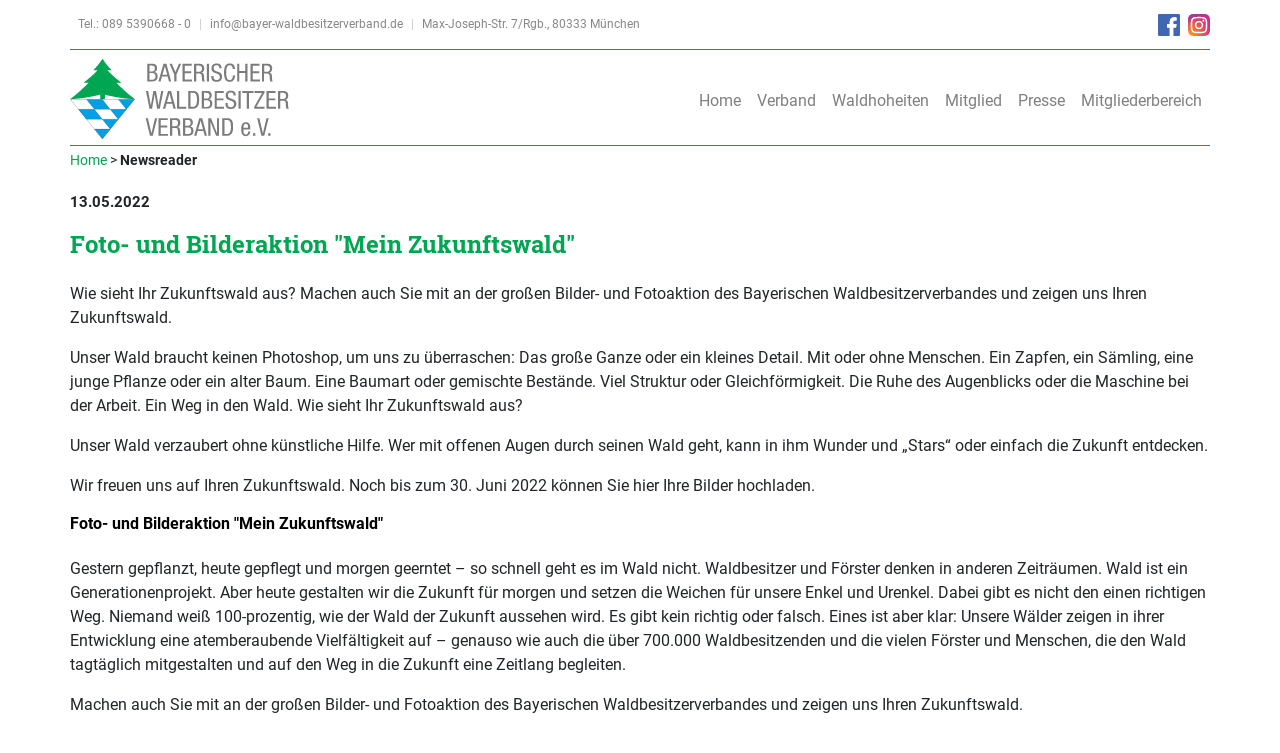

--- FILE ---
content_type: text/html; charset=utf-8
request_url: https://www.bayer-waldbesitzerverband.de/news/34.html
body_size: 3333
content:
<!DOCTYPE html>
<html lang="de">
<head>

        <meta charset="utf-8">
    <title>Foto- und Bilderaktion "Mein Zukunftswald" - Bayerischer Waldbesitzerverband e. V.</title>
    <base href="https://www.bayer-waldbesitzerverband.de/">

        <meta name="robots" content="index,follow">
    <meta name="description" content="">
    <meta name="generator" content="Contao Open Source CMS">
    <meta name="viewport" content="width=device-width,initial-scale=1.0,shrink-to-fit=no">
    <link rel="apple-touch-icon" sizes="180x180" href="/apple-touch-icon.png">
    <link rel="icon" type="image/png" sizes="32x32" href="/favicon-32x32.png">
    <link rel="icon" type="image/png" sizes="16x16" href="/favicon-16x16.png">
    <link rel="manifest" href="/site.webmanifest">
    <link rel="mask-icon" href="/safari-pinned-tab.svg" color="#5bbad5">
    <meta name="msapplication-TileColor" content="#da532c">
    <meta name="theme-color" content="#ffffff">

    
            <link rel="stylesheet" href="https://use.fontawesome.com/releases/v5.6.3/css/all.css" integrity="sha384-UHRtZLI+pbxtHCWp1t77Bi1L4ZtiqrqD80Kn4Z8NTSRyMA2Fd33n5dQ8lWUE00s/"
          crossorigin="anonymous">
    <link rel="stylesheet" href="assets/css/main.scss-7bc52fc8.css">
    
    
    <script src="/files/js/jquery.min.js"></script>
    <script src="/files/js/bootstrap.min.js"></script>


</head>
<body id="top" class="mac chrome blink ch131" itemscope
      itemtype="http://schema.org/WebPage">


<div id="contentwrapper">

        
<div class="container-fluid" style="background: white">
        <div class="container pl-0 pr-0">
            <div id="topbar" class="navbar navbar-expand-md navbar-light p-0">
                <div class="collapse navbar-collapse pt-3 pb-3 text-center text-sm-left pl-2">
                    Tel.: 089 5390668 - 0 <span class="gray-sep">|</span> info@bayer-waldbesitzerverband.de <span class="gray-sep">|</span> Max-Joseph-Str. 7/Rgb., 80333 München
                </div>
                <div class="d-none d-md-inline-block">
                    <a href="https://www.facebook.com/Bayerischer-Waldbesitzerverband-eV-170868000057604/" target="_blank"><img src="/files/gfx/fb_logo.svg" style="width:22px"></a>
                </div>
                <div class="d-none d-md-inline-block pl-2">
                    <a href="https://www.instagram.com/bayer.waldbesitzerverband/" target="_blank"><img src="/files/gfx/instagram_logo.svg" style="width:22px"></a>
                </div>
            </div>
        </div>
</div>
<!-- indexer::stop -->


  <!-- BEGIN NAV_BS_CUSTOMIZED -->
      <div class="container pl-0 pr-0 sticky-top">
            <nav id="mainnavbar" class="navbar navbar-expand-md navbar-light pt-2 pb-0 pl-0 pr-0">
                <a class="imglink" href="/">
                    <div class="navbar-brand pt-0">
                        <img src="/files/gfx/logo_label_bl.svg" class="bwvlogo">
                    </div>
                </a>
                <button class="navbar-toggler" type="button" data-toggle="collapse" data-target="#nbmenu" aria-controls="nbmenu" aria-expanded="false" aria-label="Toggle menu">
                    <span class="navbar-toggler-icon"></span>
                </button>

                <div class="collapse navbar-collapse " id="nbmenu">
                    <ul class="navbar-nav ml-auto mr-md-2">
			            			<li class="nav-item"><a class="nav-link  " href="home.html">Home</a></li>
			            			<li class="nav-item"><a class="nav-link  " href="verband.html">Verband</a></li>
			            			<li class="nav-item"><a class="nav-link  " href="waldhoheiten.html">Waldhoheiten</a></li>
			            			<li class="nav-item"><a class="nav-link  " href="mitglied.html">Mitglied</a></li>
			            			<li class="nav-item"><a class="nav-link  " href="presse.html">Presse</a></li>
			            			<li class="nav-item"><a class="nav-link  " href="mitgliederbereich.html">Mitgliederbereich</a></li>
			                    </ul>
                </div>
            </nav>
        </div>

<!-- END NAV_BS_CUSTOMIZED -->




<!-- indexer::continue -->

<!-- indexer::stop -->
<div class="mod_breadcrumb block">

        
  <!-- BEGIN MOD_BREADCRUMB -->
<div class="container pl-0 pr-0">
    <div class="row">
        <div class="col-12 col-md-6">

            <ul itemprop="breadcrumb" itemscope itemtype="http://schema.org/BreadcrumbList">
                                                            <li class="first" itemscope itemtype="http://schema.org/ListItem" itemprop="itemListElement"><a
                                    href="home.html" title="Bayerischer Waldbesitzerverband e. V." itemprop="item"><span itemprop="name">Home</span></a>
                            <meta itemprop="position" content="1">
                        </li>
                                                                                <li class="active last">Newsreader</li>
                                                </ul>

        </div>
            </div>
</div>
<!-- END MOD_BREADCRUMB -->

</div>
<!-- indexer::continue -->
    

    <div class="container pl-0 pr-0 pt-0 pt-md-3">

                
<div class="mod_newsreader block">

        
  
<div class="layout_full block" itemscope itemtype="http://schema.org/Article">
            <p class="info"><time datetime="2022-05-13T10:56:46+02:00" itemprop="datePublished">13.05.2022</time>  </p>
    	    <h1 itemprop="name">Foto- und Bilderaktion "Mein Zukunftswald"</h1>


    
            
<div class="ce_text block">

        
  
      <p>Wie sieht Ihr Zukunftswald aus? Machen auch Sie mit an der großen Bilder- und Fotoaktion des Bayerischen Waldbesitzerverbandes und zeigen uns Ihren Zukunftswald.</p>
<p>Unser Wald braucht keinen Photoshop, um uns zu überraschen: Das große Ganze oder ein kleines Detail. Mit oder ohne Menschen. Ein Zapfen, ein Sämling, eine junge Pflanze oder ein alter Baum. Eine Baumart oder gemischte Bestände. Viel Struktur oder Gleichförmigkeit. Die Ruhe des Augenblicks oder die Maschine bei der Arbeit. Ein Weg in den Wald. Wie sieht Ihr Zukunftswald aus?</p>
<p>Unser Wald verzaubert ohne künstliche Hilfe. Wer mit offenen Augen durch seinen Wald geht, kann in ihm Wunder und „Stars“ oder einfach die Zukunft entdecken.</p>
<p>Wir freuen uns auf Ihren Zukunftswald. Noch bis zum 30. Juni 2022 können Sie hier Ihre Bilder hochladen.</p>  
  
  

</div>

<div class="ce_text block">

            <h2>Foto- und Bilderaktion "Mein Zukunftswald"</h2>
      
  
      <p>Gestern gepflanzt, heute gepflegt und morgen geerntet – so schnell geht es im Wald nicht. Waldbesitzer und Förster denken in anderen Zeiträumen. Wald ist ein Generationenprojekt. Aber heute gestalten wir die Zukunft für morgen und setzen die Weichen für unsere Enkel und Urenkel. Dabei gibt es nicht den einen richtigen Weg. Niemand weiß 100-prozentig, wie der Wald der Zukunft aussehen wird. Es gibt kein richtig oder falsch. Eines ist aber klar: Unsere Wälder zeigen in ihrer Entwicklung eine atemberaubende Vielfältigkeit auf – genauso wie auch die über 700.000 Waldbesitzenden und die vielen Förster und Menschen, die den Wald tagtäglich mitgestalten und auf den Weg in die Zukunft eine Zeitlang begleiten.</p>
<p>Machen auch Sie mit an der großen Bilder- und Fotoaktion des Bayerischen Waldbesitzerverbandes und zeigen uns Ihren Zukunftswald.</p>
<p>Unser Wald braucht keinen Photoshop, um uns zu überraschen: Das große Ganze oder ein kleines Detail. Mit oder ohne Menschen. Ein Zapfen, ein Sämling, eine junge Pflanze oder ein alter Baum. Eine Baumart oder gemischte Bestände. Viel Struktur oder Gleichförmigkeit. Die Ruhe des Augenblicks oder die Maschine bei der Arbeit. Ein Weg in den Wald. Wie sieht Ihr Zukunftswald aus?</p>
<p>Unser Wald verzaubert ohne künstliche Hilfe. Wer mit offenen Augen durch seinen Wald geht, kann in ihm Wunder und „Stars“ oder einfach die Zukunft entdecken.</p>
<p>Nehmen Sie sich – warum nicht gemeinsam mit Ihrer Familie - die Zeit, Ihren Zukunftswald zu entdecken. Vielleicht entdecken Sie ihn auch ganz neu. Entdecken reicht aber nicht. Lassen Sie ihren Zukunftswald auf sich wirken. Entwickeln Sie Gespür für Ihren Zukunftswald oder einen Augenblick in Ihrem Zukunftswald. Manchmal braucht es vielleicht etwas Geduld, wie so oft im Wald. Und dann kommt der Zeitpunkt, das Foto von Ihrem Zukunftswald zu machen. Oder vielleicht wollen Sie, Ihre Kinder oder Ihre Enkel vielleicht doch lieber Ihren Zukunftswald malen oder basteln?</p>
<p>Wir freuen uns auf Ihren Zukunftswald.</p>
<p><a href="https://fotoaktion.baywbv.de"><span style="font-size: 0.875rem;">H</span></a><span style="font-size: 0.875rem;"><a href="https://fotoaktion.baywbv.de">ier</a> können Sie bis zum 30.06.2022 Ihren Zukunftswald – naja, zumindest ein Foto hiervon – hochladen</span><span style="font-size: 0.875rem;">.</span></p>
<p><span style="font-size: 0.875rem;"> Und vielleicht finden Sie dann Ihren Zukunftswald im Kalender des Bayerischen Waldbesitzerverbandes wieder oder gehen mit Ihrer Wald.Wir.-Tasche in Ihren Zukunftswald.</span></p>  
  
  

</div>
    
    </div>

<!-- indexer::stop -->
<p class="back"><a href="javascript:history.go(-1)" title="Zurück">&lt;&lt; Zurück</a></p>
<!-- indexer::continue -->


</div>


  <div class="mod_article first last block" id="article-13">
    
              
      </div>

                        

        <div id="verticalstretcher"></div>


                            
<div class="container-fluid" id="footeroutercontainer">
        <div class="container" id="footerinnercontainer">
            <nav class="navbar navbar-text sticky-bottom navbar-light footer pt-0 pb-0 pl-0 pr-0">
                <a href="/impressum.html">Impressum</a> |
                <a href="/datenschutz.html">Datenschutz</a>
            </nav>
        </div>
 </div>                

    </div>
</div>

</body>
</html>


--- FILE ---
content_type: image/svg+xml
request_url: https://www.bayer-waldbesitzerverband.de/files/gfx/logo_label_bl.svg
body_size: 13024
content:
<svg xmlns="http://www.w3.org/2000/svg" viewBox="0 0 514.62 191.83"><defs><style>.cls-1{fill:#00a651;}.cls-2{fill:#fff;stroke-width:0.5px;}.cls-2,.cls-3{stroke:#000;stroke-miterlimit:3.86;}.cls-3{fill:#00a1e4;stroke-width:0.38px;}.cls-4{fill:#7c7c7c;}</style></defs><title>logo_label_bl</title><g id="Logo"><path class="cls-1" d="M81.56,96.21h-11V85.84s-20.46,4.77-33.73,6.82C22.52,94.9,0,96.68,0,96.68S13.08,86.49,21,79.49C30.08,71.45,43.45,58,43.45,58H31.39S42,49.78,48.49,44.08s16-15.51,16-15.51H54.56S62,20.81,66.24,15.39c4.11-5,9.63-13.64,9.81-13.64s5.7,8.69,9.81,13.83c4.3,5.33,11.68,13.08,11.68,13.08h-10s9.53,9.72,16,15.51,17.1,13.92,17.1,13.92H108.75s13.36,13.46,22.43,21.49c7.94,7,21,17.19,21,17.19s-22.52-1.77-36.81-4c-13.27-2-33.73-6.82-33.73-6.82l-.1,10.28Z"/><polygon class="cls-2" points="1.12 96.86 150.89 96.86 75.68 189.08 1.12 96.86"/><polygon class="cls-3" points="19.9 120.13 57.18 120.13 75.49 143.3 38.68 143.39 19.9 120.13"/><polygon class="cls-3" points="38.59 96.86 75.77 96.96 94.08 120.13 57.27 120.13 38.59 96.86"/><polygon class="cls-3" points="94.08 120.13 131.92 120.13 112.86 143.39 94.08 120.13"/><polygon class="cls-3" points="113.14 96.86 150.89 96.96 131.83 120.13 113.14 96.86"/><polygon class="cls-3" points="75.49 143.3 112.86 143.39 94.18 166.38 75.49 143.3"/><polygon class="cls-3" points="57.37 166.38 94.18 166.38 75.77 189.17 57.37 166.38"/></g><g id="Label"><path class="cls-4" d="M180.47,13.52h12.7a14.79,14.79,0,0,1,3.94.52,8.74,8.74,0,0,1,3.39,1.77,8.88,8.88,0,0,1,2.38,3.27,12.5,12.5,0,0,1,.9,5.05,10.26,10.26,0,0,1-.4,2.78,9,9,0,0,1-1.19,2.55,8.67,8.67,0,0,1-1.89,2,7.53,7.53,0,0,1-2.51,1.27v.12a8.75,8.75,0,0,1,5.56,3.65,11.77,11.77,0,0,1,1.76,6.55q0,6.33-3.45,9.08t-9.94,2.75H180.47Zm5.22,17.85h5.86a13.65,13.65,0,0,0,2-.17,6.28,6.28,0,0,0,2.32-.87,5.57,5.57,0,0,0,1.91-2.09,7.68,7.68,0,0,0,.78-3.76,7.06,7.06,0,0,0-1.65-5.05q-1.65-1.74-5.48-1.74h-5.74Zm0,19.37h7a8.28,8.28,0,0,0,3.42-.64,6.11,6.11,0,0,0,2.23-1.68A6.59,6.59,0,0,0,199.52,46a11.08,11.08,0,0,0,.37-2.9,9.24,9.24,0,0,0-.63-3.62A6.64,6.64,0,0,0,197.52,37a6.88,6.88,0,0,0-2.58-1.4,11.17,11.17,0,0,0-3.16-.43h-6.09Z"/><path class="cls-4" d="M218.68,13.52h6.84l11.13,41.39h-5.22l-3-11.36H215.06L212,54.91h-5.22Zm-2.56,25.85h11.26l-5.34-20h-.12Z"/><path class="cls-4" d="M232.88,13.52h5.62l7.94,19.36,8.35-19.36H260l-11,25.16V54.91h-5.22V38.68Z"/><path class="cls-4" d="M263.14,13.52h21.39V18H268.35V31H283.6v4.52H268.35V50.39h16.87v4.52H263.14Z"/><path class="cls-4" d="M290,13.52h13.39a10.76,10.76,0,0,1,7.76,2.72Q314,19,314,23.9a18.2,18.2,0,0,1-.32,3.36,10.94,10.94,0,0,1-1.07,3.1,8.61,8.61,0,0,1-2,2.49,6.54,6.54,0,0,1-3,1.48v.12a5.67,5.67,0,0,1,4.17,2.26,8.53,8.53,0,0,1,1.65,4.63l.34,7.08a25.81,25.81,0,0,0,.23,2.84,8.38,8.38,0,0,0,.47,1.82,3.51,3.51,0,0,0,.66,1.13,4.28,4.28,0,0,0,.84.7H310a2.6,2.6,0,0,1-.57-1,13.75,13.75,0,0,1-.4-1.54,15.84,15.84,0,0,1-.25-1.74q-.09-.9-.15-1.65l-.34-6.44a9,9,0,0,0-.79-3.33,4.8,4.8,0,0,0-1.47-1.8,4.42,4.42,0,0,0-1.89-.75,13.54,13.54,0,0,0-2-.14h-6.9V54.91H290Zm5.21,18.78h5.05c.73,0,1.59,0,2.58-.11a6.82,6.82,0,0,0,2.81-.87,6,6,0,0,0,2.23-2.38,9.71,9.71,0,0,0,.9-4.64,6.26,6.26,0,0,0-1.91-4.87,8,8,0,0,0-5.57-1.74h-6.09Z"/><path class="cls-4" d="M320.06,13.52h5.22V54.91h-5.22Z"/><path class="cls-4" d="M349.34,24.24a13.22,13.22,0,0,0-.32-3A6,6,0,0,0,348,18.94a5.2,5.2,0,0,0-2-1.51,7.7,7.7,0,0,0-3.05-.55,7,7,0,0,0-5.07,1.71,6.66,6.66,0,0,0-1.77,5,6.31,6.31,0,0,0,1.46,4.46,10.6,10.6,0,0,0,3.64,2.49,40.24,40.24,0,0,0,4.73,1.65,22.2,22.2,0,0,1,4.72,1.95,10.53,10.53,0,0,1,3.64,3.36,10.33,10.33,0,0,1,1.46,5.91,13.17,13.17,0,0,1-1.19,6,10.36,10.36,0,0,1-3,3.77,11.64,11.64,0,0,1-4.14,2,18.16,18.16,0,0,1-4.5.58,16.91,16.91,0,0,1-6-.93A8.9,8.9,0,0,1,333,52.13a10.56,10.56,0,0,1-2-4.32,26.07,26.07,0,0,1-.61-5.89h5.22c0,1.16.06,2.31.17,3.45a8.25,8.25,0,0,0,.93,3.1A5.52,5.52,0,0,0,339,50.71a9.28,9.28,0,0,0,4.35.84,7.91,7.91,0,0,0,2.84-.52,6.75,6.75,0,0,0,2.29-1.48A7,7,0,0,0,350,47.26a8,8,0,0,0,.55-3,6.86,6.86,0,0,0-.85-3.59,7.65,7.65,0,0,0-2.22-2.35,12.28,12.28,0,0,0-3.14-1.56l-3.62-1.25c-1.22-.43-2.43-.9-3.62-1.42a11.53,11.53,0,0,1-3.14-2,9.08,9.08,0,0,1-2.22-3.16,11.8,11.8,0,0,1-.85-4.75,16.87,16.87,0,0,1,.41-3.39A9.7,9.7,0,0,1,333,17,10.54,10.54,0,0,1,336.64,14,13.68,13.68,0,0,1,343,12.71c4,0,6.89.95,8.72,2.87s2.8,4.8,2.87,8.66Z"/><path class="cls-4" d="M386.2,40.71a27.89,27.89,0,0,1-.89,5.65,15.27,15.27,0,0,1-2.18,4.78,10.54,10.54,0,0,1-3.79,3.33,12.07,12.07,0,0,1-5.71,1.25,11.94,11.94,0,0,1-7.05-1.88,12.13,12.13,0,0,1-4-5,23.15,23.15,0,0,1-1.82-6.9,68.71,68.71,0,0,1-.44-7.77,64.54,64.54,0,0,1,.47-7.73,22.09,22.09,0,0,1,1.91-6.93,12.61,12.61,0,0,1,4.06-5,11.56,11.56,0,0,1,6.9-1.88q6.31,0,9.18,3.36t3.05,9.51h-5.22a19,19,0,0,0-.41-3.34,8.19,8.19,0,0,0-1.15-2.78A5.67,5.67,0,0,0,377,17.58a7,7,0,0,0-3.33-.7,6.41,6.41,0,0,0-4.29,1.36A8.72,8.72,0,0,0,366.89,22a21.62,21.62,0,0,0-1.12,5.51q-.25,3.16-.26,6.75t.26,6.76a21.45,21.45,0,0,0,1.12,5.5,8.51,8.51,0,0,0,2.45,3.71,6.35,6.35,0,0,0,4.29,1.37,6.45,6.45,0,0,0,3.77-1A6.8,6.8,0,0,0,379.6,48a10.72,10.72,0,0,0,1.06-3.48,35.16,35.16,0,0,0,.33-3.82Z"/><path class="cls-4" d="M415.36,54.91h-5.21V35h-14V54.91H391V13.52h5.21V30.45h14V13.52h5.21Z"/><path class="cls-4" d="M422.09,13.52h21.39V18H427.3V31h15.25v4.52H427.3V50.39h16.87v4.52H422.09Z"/><path class="cls-4" d="M448.93,13.52h13.39a10.76,10.76,0,0,1,7.76,2.72c1.9,1.82,2.84,4.37,2.84,7.66a18.19,18.19,0,0,1-.31,3.36,10.94,10.94,0,0,1-1.07,3.1,8.61,8.61,0,0,1-2,2.49,6.54,6.54,0,0,1-3,1.48v.12a5.67,5.67,0,0,1,4.17,2.26,8.53,8.53,0,0,1,1.65,4.63l.34,7.08a25.81,25.81,0,0,0,.23,2.84,8.38,8.38,0,0,0,.47,1.82,3.51,3.51,0,0,0,.66,1.13,4,4,0,0,0,.84.7h-6.06a2.73,2.73,0,0,1-.56-1,13.75,13.75,0,0,1-.4-1.54c-.11-.56-.2-1.14-.26-1.74s-.1-1.15-.14-1.65l-.34-6.44a9,9,0,0,0-.79-3.33,4.81,4.81,0,0,0-1.48-1.8,4.34,4.34,0,0,0-1.88-.75,13.64,13.64,0,0,0-2-.14h-6.9V54.91h-5.21Zm5.21,18.78h5.05c.73,0,1.59,0,2.58-.11a6.82,6.82,0,0,0,2.81-.87,6,6,0,0,0,2.23-2.38,9.71,9.71,0,0,0,.9-4.64,6.23,6.23,0,0,0-1.92-4.87,8,8,0,0,0-5.56-1.74h-6.09Z"/><path class="cls-4" d="M177.58,77.09h5.21L189,111h.11L195,77.09h6.14L207,111h.11l6.21-33.86h5.21L210,118.48h-6.2L198.1,85H198l-6,33.5h-6.2Z"/><path class="cls-4" d="M229.4,77.09h6.84l11.13,41.39h-5.22l-3-11.36H225.78l-3.1,11.36h-5.22ZM226.84,103H238.1l-5.34-20h-.12Z"/><path class="cls-4" d="M250.27,77.09h5.22V114h16.69v4.52H250.27Z"/><path class="cls-4" d="M276.53,77.09H287.6a15.6,15.6,0,0,1,7.68,1.62,11.13,11.13,0,0,1,4.38,4.44,18.74,18.74,0,0,1,2,6.58,65.94,65.94,0,0,1,.46,8.06,49.09,49.09,0,0,1-.58,7.65,20.47,20.47,0,0,1-2.14,6.61,12.73,12.73,0,0,1-4.29,4.66,12.57,12.57,0,0,1-7,1.77H276.53Zm5.22,37.22h5.33a8.17,8.17,0,0,0,5.24-1.54,9.79,9.79,0,0,0,3-3.91,18.06,18.06,0,0,0,1.31-5.31q.29-2.92.28-5.71c0-2-.07-4-.23-6a17.4,17.4,0,0,0-1.19-5.3,8.83,8.83,0,0,0-2.92-3.83,9,9,0,0,0-5.45-1.47h-5.33Z"/><path class="cls-4" d="M308.24,77.09h12.69a15.21,15.21,0,0,1,3.94.52,8.74,8.74,0,0,1,3.39,1.77,8.84,8.84,0,0,1,2.38,3.28,12.42,12.42,0,0,1,.9,5,10.26,10.26,0,0,1-.4,2.78A9.29,9.29,0,0,1,330,93a8.52,8.52,0,0,1-1.9,2,7.55,7.55,0,0,1-2.51,1.28v.11a8.77,8.77,0,0,1,5.57,3.66,11.82,11.82,0,0,1,1.75,6.55q0,6.32-3.45,9.07t-9.94,2.75H308.24ZM313.45,95h5.86a13.73,13.73,0,0,0,2-.18,6,6,0,0,0,2.32-.87,5.61,5.61,0,0,0,1.91-2.08,7.75,7.75,0,0,0,.78-3.77,7.06,7.06,0,0,0-1.65-5q-1.65-1.73-5.48-1.73h-5.74Zm0,19.36h7a8.12,8.12,0,0,0,3.42-.64,6.11,6.11,0,0,0,2.23-1.68,6.59,6.59,0,0,0,1.22-2.44,11,11,0,0,0,.38-2.89A9.29,9.29,0,0,0,327,103a6.56,6.56,0,0,0-4.32-3.82,11.17,11.17,0,0,0-3.16-.44h-6.09Z"/><path class="cls-4" d="M338.32,77.09h21.39v4.52H343.54v13h15.25v4.52H343.54V114h16.87v4.52H338.32Z"/><path class="cls-4" d="M382.61,87.82a13.24,13.24,0,0,0-.32-3,5.84,5.84,0,0,0-1.07-2.32,5.13,5.13,0,0,0-2-1.51,7.66,7.66,0,0,0-3.05-.55,7,7,0,0,0-5.07,1.71,6.67,6.67,0,0,0-1.76,5,6.3,6.3,0,0,0,1.45,4.46,10.29,10.29,0,0,0,3.65,2.49,41.26,41.26,0,0,0,4.72,1.66,22,22,0,0,1,4.72,1.94,10.56,10.56,0,0,1,3.65,3.36A10.41,10.41,0,0,1,389,107a13.3,13.3,0,0,1-1.19,6,10.48,10.48,0,0,1-3.05,3.77,11.32,11.32,0,0,1-4.14,2,18.09,18.09,0,0,1-4.49.58,16.93,16.93,0,0,1-6.06-.93,9,9,0,0,1-3.83-2.66,10.69,10.69,0,0,1-2-4.32,26.07,26.07,0,0,1-.6-5.88h5.21A32.93,32.93,0,0,0,369,109a8.12,8.12,0,0,0,.92,3.1,5.62,5.62,0,0,0,2.32,2.23,9.34,9.34,0,0,0,4.35.84,7.66,7.66,0,0,0,2.84-.52,6.6,6.6,0,0,0,2.29-1.48,7,7,0,0,0,1.51-2.29,7.76,7.76,0,0,0,.55-3,6.8,6.8,0,0,0-.85-3.6,7.73,7.73,0,0,0-2.21-2.35,12.86,12.86,0,0,0-3.15-1.56l-3.62-1.25c-1.22-.42-2.43-.9-3.61-1.42a11.43,11.43,0,0,1-3.15-2A9.21,9.21,0,0,1,365,92.45a11.81,11.81,0,0,1-.84-4.75,16.78,16.78,0,0,1,.4-3.39,9.7,9.7,0,0,1,1.71-3.74,10.41,10.41,0,0,1,3.68-3,13.67,13.67,0,0,1,6.32-1.25q6,0,8.73,2.87t2.87,8.67Z"/><path class="cls-4" d="M394.15,77.09h5.21v41.39h-5.21Z"/><path class="cls-4" d="M418.67,118.48h-5.22V81.61H403.07V77.09h26v4.52H418.67Z"/><path class="cls-4" d="M430.78,114.31l18.73-32.7H431.83V77.09h22.89v4.7L436,114.08H455v4.4H430.78Z"/><path class="cls-4" d="M459.65,77.09H481v4.52H464.87v13h15.24v4.52H464.87V114h16.87v4.52H459.65Z"/><path class="cls-4" d="M486.49,77.09h13.39a10.77,10.77,0,0,1,7.77,2.73q2.84,2.72,2.84,7.65a18.2,18.2,0,0,1-.32,3.36,11.13,11.13,0,0,1-1.06,3.1,8.78,8.78,0,0,1-2,2.49,6.63,6.63,0,0,1-3,1.48V98a5.71,5.71,0,0,1,4.18,2.26,8.52,8.52,0,0,1,1.64,4.64l.34,7.07a23.09,23.09,0,0,0,.24,2.84,8.68,8.68,0,0,0,.46,1.83,3.45,3.45,0,0,0,.67,1.13,4,4,0,0,0,.84.69h-6.06a2.6,2.6,0,0,1-.57-1c-.15-.47-.28-1-.4-1.54a15.84,15.84,0,0,1-.25-1.74c-.06-.6-.11-1.15-.14-1.65l-.35-6.43a9.32,9.32,0,0,0-.78-3.34,4.79,4.79,0,0,0-1.48-1.79,4.32,4.32,0,0,0-1.89-.76,15.06,15.06,0,0,0-2-.14h-6.89v18.43h-5.22Zm5.22,18.78h5c.73,0,1.59,0,2.58-.11a6.82,6.82,0,0,0,2.81-.87,5.93,5.93,0,0,0,2.23-2.38,9.71,9.71,0,0,0,.9-4.64A6.28,6.28,0,0,0,503.36,83a8.06,8.06,0,0,0-5.57-1.73h-6.08Z"/><path class="cls-4" d="M177,140.66h5.21l8.24,35.54h.11l8.23-35.54H204l-10.43,41.39h-6.5Z"/><path class="cls-4" d="M207.26,140.66h21.39v4.53H212.47v13h15.25v4.52H212.47v14.84h16.87v4.52H207.26Z"/><path class="cls-4" d="M234.09,140.66h13.4a10.72,10.72,0,0,1,7.76,2.73c1.9,1.81,2.84,4.37,2.84,7.65a18.19,18.19,0,0,1-.31,3.36,11.14,11.14,0,0,1-1.07,3.1,8.79,8.79,0,0,1-2,2.5,6.63,6.63,0,0,1-3,1.47v.12a5.71,5.71,0,0,1,4.17,2.26,8.47,8.47,0,0,1,1.64,4.64l.35,7.07a25.6,25.6,0,0,0,.23,2.84,8.48,8.48,0,0,0,.47,1.83,3.62,3.62,0,0,0,.66,1.13,4,4,0,0,0,.84.69h-6.06a2.73,2.73,0,0,1-.56-1,11.47,11.47,0,0,1-.4-1.54c-.11-.56-.2-1.14-.26-1.73s-.1-1.15-.14-1.66l-.35-6.43a8.85,8.85,0,0,0-.78-3.33,4.66,4.66,0,0,0-1.48-1.8,4.28,4.28,0,0,0-1.88-.76,15.17,15.17,0,0,0-2-.14h-6.9v18.43h-5.22Zm5.22,18.79h5.05c.73,0,1.59,0,2.57-.12a6.82,6.82,0,0,0,2.82-.87,5.93,5.93,0,0,0,2.23-2.38,9.67,9.67,0,0,0,.9-4.63,6.23,6.23,0,0,0-1.92-4.87,8,8,0,0,0-5.56-1.74h-6.09Z"/><path class="cls-4" d="M264.18,140.66h12.7a14.86,14.86,0,0,1,3.94.53,8.73,8.73,0,0,1,3.39,1.76,9,9,0,0,1,2.38,3.28,12.6,12.6,0,0,1,.89,5,9.84,9.84,0,0,1-.4,2.78,9.19,9.19,0,0,1-1.18,2.56,8.67,8.67,0,0,1-1.9,2,7.51,7.51,0,0,1-2.5,1.28V160a8.7,8.7,0,0,1,5.56,3.65,11.82,11.82,0,0,1,1.76,6.55q0,6.32-3.45,9.07t-9.94,2.75H264.18Zm5.22,17.86h5.85a13.73,13.73,0,0,0,2-.18,5.89,5.89,0,0,0,2.32-.87,5.45,5.45,0,0,0,1.91-2.08,7.63,7.63,0,0,0,.79-3.77,7,7,0,0,0-1.66-5q-1.65-1.74-5.47-1.74H269.4Zm0,19.36h7a8.06,8.06,0,0,0,3.42-.64,5.94,5.94,0,0,0,2.24-1.68,6.61,6.61,0,0,0,1.21-2.43,11.14,11.14,0,0,0,.38-2.9,9,9,0,0,0-.64-3.62,6.54,6.54,0,0,0-1.74-2.44,6.71,6.71,0,0,0-2.58-1.39,11.12,11.12,0,0,0-3.16-.44H269.4Z"/><path class="cls-4" d="M302.38,140.66h6.84l11.13,41.39h-5.22l-3-11.36H298.77l-3.11,11.36h-5.22Zm-2.56,25.86h11.27l-5.35-20h-.11Z"/><path class="cls-4" d="M323.25,140.66h6.61l13.68,34.55h.12V140.66h5.1v41.39h-7l-13.27-33.5h-.12v33.5h-5.1Z"/><path class="cls-4" d="M356,140.66h11.08a15.64,15.64,0,0,1,7.68,1.63,11,11,0,0,1,4.37,4.43,18.6,18.6,0,0,1,2,6.58,65.87,65.87,0,0,1,.47,8.06A50.24,50.24,0,0,1,381,169a20.39,20.39,0,0,1-2.15,6.61,11.82,11.82,0,0,1-11.24,6.43H356Zm5.22,37.22h5.33a8.2,8.2,0,0,0,5.25-1.54,9.81,9.81,0,0,0,3-3.91,18,18,0,0,0,1.3-5.3c.19-1.95.29-3.86.29-5.71q0-3-.23-6a17.83,17.83,0,0,0-1.19-5.31,8.18,8.18,0,0,0-8.38-5.3h-5.33Z"/><path class="cls-4" d="M405.62,167.1c0,1.2,0,2.49.09,3.88a14.45,14.45,0,0,0,.65,3.88,7.42,7.42,0,0,0,1.73,3,4.53,4.53,0,0,0,3.38,1.19,4.4,4.4,0,0,0,2.73-.78,5.18,5.18,0,0,0,1.56-1.92,8.12,8.12,0,0,0,.71-2.37,16.69,16.69,0,0,0,.17-2.12h5a14.25,14.25,0,0,1-.43,3.1,11,11,0,0,1-1.6,3.65,9.37,9.37,0,0,1-8.4,4.26q-5.74,0-8.26-3.94t-2.52-12a47.13,47.13,0,0,1,.37-5.88,16.59,16.59,0,0,1,1.57-5.39,10.34,10.34,0,0,1,3.36-3.94,9.76,9.76,0,0,1,5.77-1.54,10,10,0,0,1,5.62,1.39,8.81,8.81,0,0,1,3.13,3.57,14.6,14.6,0,0,1,1.33,4.84,46.16,46.16,0,0,1,.29,5.16v2Zm11-3.83v-1.68a16.25,16.25,0,0,0-.23-2.64,8,8,0,0,0-.82-2.46,5.19,5.19,0,0,0-1.62-1.8,4.56,4.56,0,0,0-2.61-.69,4.27,4.27,0,0,0-3,1,6.78,6.78,0,0,0-1.68,2.35,10.26,10.26,0,0,0-.73,2.69,16.78,16.78,0,0,0-.17,2.06v1.16Z"/><path class="cls-4" d="M428.29,175.91h5.21v6.14h-5.21Z"/><path class="cls-4" d="M437.79,140.66H443l8.23,35.54h.12l8.23-35.54h5.22l-10.44,41.39h-6.49Z"/><path class="cls-4" d="M463.65,175.91h5.22v6.14h-5.22Z"/></g></svg>